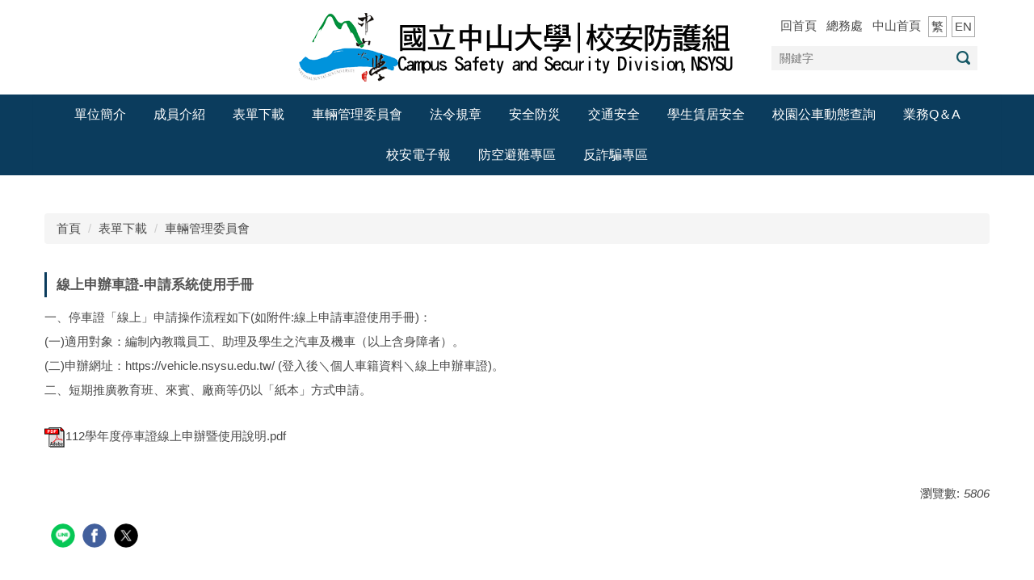

--- FILE ---
content_type: text/html; charset=UTF-8
request_url: https://safety-oga.nsysu.edu.tw/p/405-1296-223398,c18166.php?Lang=zh-tw
body_size: 6555
content:
<!DOCTYPE html>
<html lang="zh-Hant">
<head>


<meta http-equiv="Content-Type" content="text/html; charset=utf-8">
<meta http-equiv="X-UA-Compatible" content="IE=edge,chrome=1" />
<meta name="viewport" content="initial-scale=1.0, user-scalable=1, minimum-scale=1.0, maximum-scale=3.0">
<meta name="apple-mobile-web-app-capable" content="yes">
<meta name="apple-mobile-web-app-status-bar-style" content="black">
<meta name="keywords" content="請填寫網站關鍵記事，用半角逗號(,)隔開" />
<meta name="description" content="請填寫網站簡述" />

<meta content="index,follow" name="robots">

<meta property="og:image"  content="/images/favicon.ico" />

<title>線上申辦車證-申請系統使用手冊 </title>

<link rel="shortcut icon" href="/images/favicon.ico" type="image/x-icon" />
<link rel="icon" href="/images/favicon.ico" type="image/x-icon" />
<link rel="bookmark" href="/images/favicon.ico" type="image/x-icon" />


<link rel="stylesheet" href="/static/file/296/1296/mobilestyle/combine-zh-tw.css?t=793248511f" type="text/css" />
<script language="javascript"><!--
 var isHome = false 
 --></script>
<script language="javascript"><!--
 var isExpanMenu = false 
 --></script>
<script type="text/javascript" src="/var/file/js/m_20250915.js" ></script>
</head>
 
<body class="page_mobileptdetail  ">

<div class="wrap">


<a href="#start-C" class="focusable" title="跳到主要內容區">跳到主要內容區</a>


<div class="fpbgvideo"></div>
<div class="minner">

<div id="Dyn_head">
<div class="header">
	<div class="minner ">





	
<div class="selfhead">
      <div class="meditor">
	
      
      <div class="logo"><a href="/index.php" title="中山大學_教學單位2"><img alt="校安防護組" src="/var/file/296/1296/img/153084620.png" /> </a></div>

<div class="hd_link">
<div class="hd_link_m">
<div class="mycollapse"><button class="navbar-toggle" data-target="#collapseExample" data-toggle="collapse" type="button"><span class="glyphicons show_lines">Menu</span></button>

<div class="navbar-collapse collapse" id="collapseExample">
<div class="well">
<ul class="topnav">
	<li><a href="/index.php">回首頁</a></li>
	<li><a href="https://oga.nsysu.edu.tw">總務處</a></li>
	<li><a href="https://www.nsysu.edu.tw">中山首頁</a></li>
	<li class="chinese"><a href="/?Lang=zh-tw">繁</a></li>
	<li class="english"><a href="/?Lang=en">EN</a></li>
</ul>

   





	<div class="mnavbar mn-static">
		<div class="hdmenu">
			<ul class="nav navbar-nav" id="a0f8fbe87afbbea12f024956966e688b7_MenuTop">
			
				<li   id="Hln_6423" ><a  href="/p/412-1296-84.php?Lang=zh-tw" title="單位簡介">單位簡介</a></li>
			
				<li   id="Hln_6424" ><a  href="/p/412-1296-85.php?Lang=zh-tw" title="成員介紹">成員介紹</a></li>
			
				<li   id="Hln_6427" ><a  href="/p/412-1296-18055.php?Lang=zh-tw" title="表單下載">表單下載</a></li>
			
				<li   id="Hln_6673" ><a  href="/p/412-1296-18158.php?Lang=zh-tw" title="車輛管理委員會">車輛管理委員會</a></li>
			
				<li   id="Hln_6674" ><a  href="/p/412-1296-18169.php?Lang=zh-tw" title="法令規章">法令規章</a></li>
			
				<li   id="Hln_7533" ><a  href="/p/412-1296-18978.php?Lang=zh-tw" title="安全防災">安全防災</a></li>
			
				<li   id="Hln_9451" ><a  href="https://safety-oga.nsysu.edu.tw/p/412-1296-22037.php?Lang=zh-tw" title="交通安全">交通安全</a></li>
			
				<li   id="Hln_9433" ><a  href="https://safety-oga.nsysu.edu.tw/p/412-1296-22040.php?Lang=zh-tw" title="學生賃居安全">學生賃居安全</a></li>
			
				<li   id="Hln_9437" ><a  href="/p/412-1296-22050.php?Lang=zh-tw" title="校園公車動態查詢">校園公車動態查詢</a></li>
			
				<li   id="Hln_9438" ><a  href="/p/412-1296-21927.php?Lang=zh-tw" title="業務Q＆A">業務Q＆A</a></li>
			
				<li   id="Hln_9448" ><a  href="/p/412-1296-25233.php?Lang=zh-tw" title="校安電子報">校安電子報</a></li>
			
				<li   id="Hln_10619" ><a  href="https://safety-oga.nsysu.edu.tw/p/412-1296-24182.php?Lang=zh-tw" title="防空避難專區">防空避難專區</a></li>
			
				<li   id="Hln_11689" ><a  href="https://safety-oga.nsysu.edu.tw/p/412-1296-26181.php?Lang=zh-tw" title="反詐騙專區">反詐騙專區</a></li>
			
			
				<li class="hdsearch">
					
<script type="text/javascript">
$(document).ready(function(){
   $(".hdsearch .sch-toggle").click(function(){
		var val = $(this).attr('aria-expanded')=="true" ? false : true;
		$(this).attr('aria-expanded',val);

      $(this).toggleClass("open");
   });
   $.hajaxOpenUrl('/app/index.php?Action=mobileloadmod&Type=mobileheadsch&Nbr=0','#HeadSearch_F5d2ce5d39e609d8989aa81d671dbafab');
});
</script>
<div class="hdsearch">
	

	<div class="msearch " id="HeadSearch_F5d2ce5d39e609d8989aa81d671dbafab">
	</div>
   </div>


				</li>
				
			</ul>
		</div>
	</div>

<script defer="defer">
var hdtop = $('.header').height();
$(window).scroll( function() { 
    var top = $(this).scrollTop();
    if( top > hdtop){
      $('.header').addClass('navbar-fixed-top animated fadeInDown');
      $('.header').parent().height(hdtop);
      return;
    }else{
      $('.header').removeClass('navbar-fixed-top animated fadeInDown');
      $('.header').parent().css('height', 'auto');
    }
});
</script>





	
	</div>
</div>
</div>
</div>
</div>

<p>&nbsp;</p>
<style type="text/css">.navbar-fixed-top, .navbar-fixed-bottom {
    position: inherit;
}
</style>


		</div>
</div>






	</div>
</div>
<script language="javascript">

	tabSwitch("a0f8fbe87afbbea12f024956966e688b7_MenuTop");



if(typeof(_LoginHln)=='undefined') var _LoginHln = new hashUtil();

if(typeof(_LogoutHln)=='undefined') var _LogoutHln = new hashUtil();

if(typeof(_HomeHln)=='undefined') var _HomeHln = new hashUtil();

if(typeof(_InternalHln)=='undefined') var _InternalHln = new hashUtil();


$(document).ready(function(){
   if(typeof(loginStat)=='undefined') {
   	if(popChkLogin()) loginStat="login";
   	else loginStat="logout";
	}
	dealHln(isHome,loginStat,$('div.hdmenu'));

	
	
});

var firstWidth = window.innerWidth;
function mobilehead_widthChangeCb() {
if((firstWidth>=767 && window.innerWidth<767) || (firstWidth<767 && window.innerWidth>=767))  location.reload();
if(window.innerWidth <767) {
setTimeout(()=>{
	var div = document.getElementsByClassName('mycollapse');
	if(div=='undefined' || div.length==0) div = document.getElementsByClassName('nav-toggle navbar-collapse iosScrollToggle');
   div = div[0];
   //var focusableElements = div.querySelectorAll('li>a[href], button, input[type="text"], select, textarea');
   var focusableElements = div.querySelectorAll('a[href], button, input[type="text"], select, textarea');
	focusableElements[focusableElements.length-1].addEventListener('keydown', function(event) {
   	if (event.key === 'Tab') {
      	$(".hdmenu .dropdown").removeClass("open");
         var button= document.getElementsByClassName('navbar-toggle');
         button= button[0];
         button.click();
      }
	});
},1000);
}else{
	var div = document.getElementsByClassName('mycollapse');
   if(div=='undefined' || div.length==0) div = document.getElementsByClassName('nav-toggle navbar-collapse iosScrollToggle');
   div = div[0];
   var focusableElements = div.querySelectorAll('a[href]');
   focusableElements[focusableElements.length-1].addEventListener('keydown', function(event) {
      if (event.key === 'Tab') {
         $(".hdmenu .dropdown").removeClass("open");
      }
   });
}
}
window.addEventListener('resize', mobilehead_widthChangeCb);
mobilehead_widthChangeCb();
</script>
<noscript>本功能需使用支援JavaScript之瀏覽器才能正常操作</noscript>
<!-- generated at Mon Sep 15 2025 17:20:54 --></div>

<main id="main-content">
<div class="main">
<div class="minner">

	
	
<div class="row col1 row_0">
	<div class="mrow container">
		
			
			
			
			 
		
			
			
			
			
				
        		
         	
				<div class="col col_02">
					<div class="mcol">
					
						
						
						<div id="Dyn_2_1" class="M3  ">

<div class="module module-path md_style99">
	<div class="minner">
		<section class="mb">
			<ol class="breadcrumb">
			
			
				
				
				<li><a href="/index.php">首頁</a></li>
				
				
			
				
				
				<li><a href="https://safety-oga.nsysu.edu.tw/p/412-1296-18055.php?Lang=zh-tw">表單下載</a></li>
				
				
			
				
				
				
            <li class="active"><a href="https://safety-oga.nsysu.edu.tw/p/412-1296-18166.php?Lang=zh-tw">車輛管理委員會</a></li>
				
			
			</ol>
		</section>
	</div>
</div>

</div>

					
						
						
						<div id="Dyn_2_2" class="M23  ">





<div class="module module-detail md_style1">
	<div class="module-inner">
	<section class="mb">
		<div class="mpgtitle">
		<h2 class="hdline">線上申辦車證-申請系統使用手冊</h2>
		</div>
		<div class="mcont">
			

			



<div class="mpgdetail">
	
		
 		
		
		
		
		
	
	
   <div class="meditor">一、停車證「線上」申請操作流程如下(如附件:線上申請車證使用手冊)：<br />
  (一)適用對象：編制內教職員工、助理及學生之汽車及機車（以上含身障者）。<br />
  (二)申辦網址：https://vehicle.nsysu.edu.tw/ (登入後＼個人車籍資料＼線上申辦車證)。<br />
二、短期推廣教育班、來賓、廠商等仍以「紙本」方式申請。</div>
	
	
	
</div>





		</div>
	</section>
	</div>
</div>

<div class="module module-ptattach">
	<div class="minner">
	<section class="mb">
		<ul class="mptattach">
		
			<li ><span><a href="/app/index.php?Action=downloadfile&file=WVhSMFlXTm9MemN2Y0hSaFh6RTVNelEyTVY4ME1ETTJOVFl4WHpVeU5qazRMbkJrWmc9PQ==&fname=[base64]" title="112學年度停車證線上申辦暨使用說明.pdf[下載]" target=""><img src="/images/icon/pdf.gif " align="absmiddle" alt="" />112學年度停車證線上申辦暨使用說明.pdf</a>
			
			</li>
		
		</ul>
		
	</section>
	</div>
</div>



<div class="module module-misc">
	<div class="minner">
		<section class="mb">
			
			<div class="artctrl">
				
				<div class="PtStatistic">
					<em>瀏覽數:<i id='a8b6c540e1fd8f75ec9a074bf8cae1daf_PtStatistic_223398'></i><script>
					$(document).ready(function() {
						$.hajaxOpenUrl('/app/index.php?Action=mobileloadmod&Type=mobileptstatistic&Nbr=223398','#a8b6c540e1fd8f75ec9a074bf8cae1daf_PtStatistic_223398');
					})</script></em>
				</div>
				
				

					

					
				<div class="badge share_btn"><em>分享</em></div>
				<input type="hidden" id="changeTime" name="changeTime" value=''>
				<div class="shareto">
            </div>
				
			</div>
		</section>
	</div>
</div>




<script defer="defer">
$(document).ready(function(){
	$('.artctrl .addfav').click(function(){
		ptdetail_addfav();	
	});
  $('.share_btn').click(function(){
    $(this).siblings('.shareto').toggle();
  })
	function ptdetail_addfav(){
		if(popChkLogin()){
			if($(".artctrl .addfav").hasClass("active")){
				var url = "/app/index.php?Action=mobileaddtofav&Part=223398&Op=delfav";
			}else{
				var url = "/app/index.php?Action=mobileaddtofav&Part=223398&Op=addfav";
			}
			var a = [];
			$.post(url,a,function(data){
				d = eval("("+data+")");
				if(d.stat)
					$(".artctrl .addfav").addClass("active");
				else
					$(".artctrl .addfav").removeClass("active");
				mCallBack(data);
			});
		}
		else	showPopDiv($('#_pop_login.mpopdiv'),$('#_pop_login.mpopdiv .mbox'));
	}
	function ptdetail_chkfav(){
		var url = "/app/index.php?Action=mobileaddtofav&Part=223398&Op=chkfav";
		var a = [];
		$.post(url,a,function(data){
			d = eval("("+data+")");
			if(d.stat)
				$(".artctrl .addfav").addClass("active");
		});
	}
	ptdetail_chkfav();
	
		$.hajaxOpenUrl("/app/index.php?Action=mobilestsns",'.shareto');
	
	

	
});
</script>


</div>

					
					</div>
				</div> 
			 
		
			
			
			
			 
		
	</div>
</div>
	

</div>
</div>
</main>


	<style>
	@media (min-width: 481px) {.row_0 .col_01 { width: 0%;}.row_0 .col_02 { width: 100%;}.row_0 .col_03 { width: 0%;}}
	</style>


<style>.footer,.container{ 
                     background: transparent !important;
                     border: 0 !important;
                  }.footer{border-width:2px !important;border-color:#FFFF00 !important;border-style:double !important; font-family:標楷體 !important;font-size:1.6rem !important;color:#FF0000 !important;}
.footer a{}
.footer a:hover{}
.footer a:visited{}.mainfoot * {
                   font-family:標楷體 !important;
font-size:1.6rem !important;
color:#FF0000 !important
                  }
.mainfoot * a{}
.mainfoot * a:hover{}
.mainfoot * a:visited{}
</style><div id="Dyn_footer">
<div class="footer">
<div class="minner container">





<ul class="langbar">

	 <li><a class="active" title="繁體"><span>繁體</span></a></li>

	 <li><a href="#" onclick="openLangUrl('zh-cn');return false;" title="简体"><span>简体</span></a></li>

	 <li><a href="#" onclick="openLangUrl('en');return false;" title="English"><span>English</span></a></li>

</ul>
<script>
function openLangUrl(p_lang) {
   var curlang = getUrlParam("Lang");
   if(curlang!="") {
      var str = window.location+"";
      window.location = str.replace("Lang="+curlang,"Lang="+p_lang);
   }
   else {
      if(window.location.href.indexOf("?")>0)
         window.location=window.location+'&Lang='+p_lang;
      else
         window.location=window.location+'?Lang='+p_lang;
   }
}
function getUrlParam(paramName,url){
	if(typeof url=="undefined") url=window.location;
   var oRegex = new RegExp( '[\?&]' + paramName + '=([^&]+)', 'i' ) ;
   var oMatch = oRegex.exec(url) ;
   if ( oMatch && oMatch.length > 1 )
      return oMatch[1] ;
   else
      return '' ;
}
</script>



<div class="copyright">
<div class="meditor">
	<div class="bt_logo"><img alt="1" height="67" src="/var/file/5/1005/img/2369/logo.png" width="317" /></div>

<div class="bt_text">
<div class="bt_address">
<div><span style="font-size:1.125em;"><span style="color:#ffffff;">地址：80424高雄市鼓山區蓮海路70號 總機電話：07-525-2000</span></span></div>

<div><span style="font-size:1.125em;"><span style="color:#ffffff;">校園安全緊急聯絡電話：校內分機 6666、6667、專線 07-525-6666(值班室)；0911-705-999(校安緊急通報)</span></span></div>

<div><span style="font-size:1.125em;"><a href="http://www.nsysu.edu.tw/p/412-1000-4132.php?Lang=zh-tw" target="_blank" title="如何到達本校連結"><span style="color:#ffffff;">如何到達本校</span></a><span style="color:#ffffff;"> | </span><a href="http://www.nsysu.edu.tw/p/412-1000-1503.php?Lang=zh-tw" target="_blank" title="中山地圖連結"><span style="color:#ffffff;">中山地圖</span></a><span style="color:#ffffff;"></span><span style="color:#ffffff;">|</span><a href=" https://safety-oga.nsysu.edu.tw/p/405-1296-307349,c24468.php?Lang=zh-tw
" target="_blank" title="校園安全地圖連結"><span style="color:#ffffff;">校園安全地圖</span></a><span style="color:#ffffff;">|&nbsp;</span></span></div>
</div>
</div>

<p>&nbsp;</p>
	
</div>
</div>





</div>
</div>
<!-- generated at Mon Sep 15 2025 17:20:54 --></div>


</div>
</div>
<div class="fpbgvideo"></div>




<div id="_pop_login" class="mpopdiv">
<script>$(document).ready(function() {$.hajaxOpenUrl('/app/index.php?Action=mobileloadmod&Type=mobilepoplogin&Nbr=0','#_pop_login','',function(){menuDropAct();});})</script>
</div>




<div id="_pop_tips" class="mtips">
	<div class="mbox">
	</div>
</div>
<div id="_pop_dialog" class="mdialog">
	<div class="minner">
		<div class="mcont">
		</div>
		<footer class="mdialog-foot">
        	<button type="submit" class="mbtn mbtn-s">OK</button>
        	<button type="submit" class="mbtn mbtn-c">Cancel</button>
		</footer>
	</div>
</div>

<div class="pswp" tabindex="-1" role="dialog" aria-hidden="true">
	<!-- Background of PhotoSwipe. 
	It's a separate element, as animating opacity is faster than rgba(). -->
	<div class="pswp__bg"></div>
		<!-- Slides wrapper with overflow:hidden. -->
		<div class="pswp__scroll-wrap">
		<!-- Container that holds slides. PhotoSwipe keeps only 3 slides in DOM to save memory. -->
		<!-- don't modify these 3 pswp__item elements, data is added later on. -->
		<div class="pswp__container">
			 <div class="pswp__item"></div>
			 <div class="pswp__item"></div>
			 <div class="pswp__item"></div>
		</div>
		<!-- Default (PhotoSwipeUI_Default) interface on top of sliding area. Can be changed. -->
		<div class="pswp__ui pswp__ui--hidden">
			<div class="pswp__top-bar">
				<!--  Controls are self-explanatory. Order can be changed. -->
					<div class="pswp__counter"></div>
					<button class="pswp__button pswp__button--close" title="Close (Esc)">Close (Esc)</button>
					<button class="pswp__button pswp__button--share" title="Share">Share</button>
					<button class="pswp__button pswp__button--fs" title="Toggle fullscreen">Toggle fullscreen</button>
					<button class="pswp__button pswp__button--zoom" title="Zoom in/out">Zoom in/out</button>
				  <!-- Preloader demo https://codepen.io/dimsemenov/pen/yyBWoR -->
				  <!-- element will get class pswp__preloader-active when preloader is running -->
				  <div class="pswp__preloader">
						<div class="pswp__preloader__icn">
						  <div class="pswp__preloader__cut">
							 <div class="pswp__preloader__donut"></div>
						  </div>
						</div>
				  </div>
			 </div>
			 <div class="pswp__share-modal pswp__share-modal--hidden pswp__single-tap">
				  <div class="pswp__share-tooltip"></div> 
			 </div>
			 <button class="pswp__button pswp__button--arrow--left" title="Previous (arrow left)">Previous (arrow left)</button>
			 <button class="pswp__button pswp__button--arrow--right" title="Next (arrow right)">Next (arrow right)</button>
			 <div class="pswp__caption">
				  <div class="pswp__caption__center"></div>
			 </div>
	</div>
</div>
</div>



<!--<script>NProgress.done();</script>-->
<script>
function popChkLogin(){
	if(typeof(loginStat)=='undefined') {
   	var chkstat=0;
      var chkUrl='/app/index.php?Action=mobilelogin';
      var chkData = {Op:'chklogin'};
      var chkObj=$.hajaxReturn(chkUrl,chkData);
   	chkstat=chkObj.stat;
		if(chkstat) {
			loginStat="login"; 
			return true;
		}else {
			loginStat="logout"; 
			return false;
		}	
	}else {
		if(loginStat=="login") return true;
		else return false;
	}
}

</script>
<!-- generated at Tue Nov 04 2025 10:22:45 --></body></html>


--- FILE ---
content_type: text/html; charset=UTF-8
request_url: https://safety-oga.nsysu.edu.tw/app/index.php?Action=mobileloadmod&Type=mobileheadsch&Nbr=0
body_size: 621
content:
<script type="text/javascript">
function chkHeadSchToken_a1024816d529089c3472606b8a453f83a(){
   document.HeadSearchForm_a1024816d529089c3472606b8a453f83a.submit();
}
</script>
<form class="navbar-form" role="search" name="HeadSearchForm_a1024816d529089c3472606b8a453f83a" onsubmit='chkHeadSchToken_a1024816d529089c3472606b8a453f83a(); return false;' method="post" action="/app/index.php?Action=mobileptsearch">
	<div class="input-group">
		<input type="text" name="SchKey" title="關鍵字" class="form-control" placeholder="關鍵字" aria-expanded="true" />
		<span class="input-group-btn">
			<button type="button" class="btn btn-default" onclick='chkHeadSchToken_a1024816d529089c3472606b8a453f83a()'>搜尋</button>
		</span>
	</div>
	<input type="hidden" name="verify_code" value="9013">
   <input type="hidden" name="verify_hdcode" value="5h5ettxczRIJBww9u6RZkIlxzBNRJNt3Mz0TNBQHqz%2ByD6RHzbT9cnDlwC3NisUe">
</form>


--- FILE ---
content_type: text/html; charset=UTF-8
request_url: https://safety-oga.nsysu.edu.tw/app/index.php?Action=mobileloadmod&Type=mobileptstatistic&Nbr=223398
body_size: 51
content:
5806
